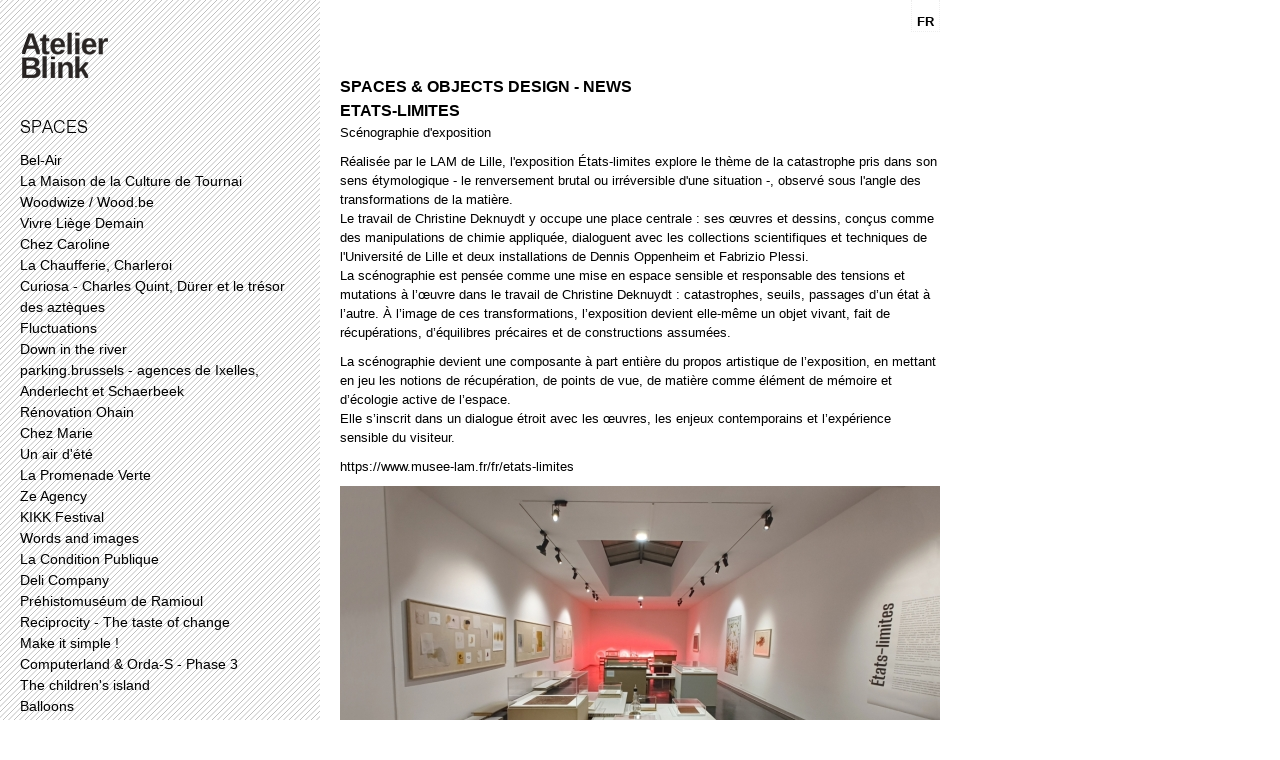

--- FILE ---
content_type: text/html; charset=utf-8
request_url: https://atelierblink.be/en/news
body_size: 9681
content:
<!DOCTYPE html>
<!--[if IEMobile 7]><html class="iem7" lang="en" dir="ltr"><![endif]-->
<!--[if (lte IE 6)&(!IEMobile)]><html class="ie6 ie6-7 ie6-8" lang="en" dir="ltr"><![endif]-->
<!--[if (IE 7)&(!IEMobile)]><html class="ie7 ie6-7 ie6-8" lang="en" dir="ltr"><![endif]-->
<!--[if (IE 8)&(!IEMobile)]><html class="ie8 ie6-8" lang="en" dir="ltr"><![endif]-->
<!--[if (gte IE 9)|(gt IEMobile 7)]><!--><html lang="en" dir="ltr"
  xmlns:content="http://purl.org/rss/1.0/modules/content/"
  xmlns:dc="http://purl.org/dc/terms/"
  xmlns:foaf="http://xmlns.com/foaf/0.1/"
  xmlns:og="http://ogp.me/ns#"
  xmlns:rdfs="http://www.w3.org/2000/01/rdf-schema#"
  xmlns:sioc="http://rdfs.org/sioc/ns#"
  xmlns:sioct="http://rdfs.org/sioc/types#"
  xmlns:skos="http://www.w3.org/2004/02/skos/core#"
  xmlns:xsd="http://www.w3.org/2001/XMLSchema#"><!--<![endif]-->
<head>
<meta charset="utf-8" />
<link rel="shortcut icon" href="https://atelierblink.be/sites/default/files/favicon_0.ico" type="image/vnd.microsoft.icon" />
<meta name="Generator" content="Drupal 7 (http://drupal.org)" />
<meta name="viewport" content="width=device-width, initial-scale=1">
<meta name="MobileOptimized" content="width">
<meta name="HandheldFriendly" content="true">
<meta name="apple-mobile-web-app-capable" content="yes">
<meta http-equiv="cleartype" content="on">
<meta http-equiv="X-UA-Compatible" content="IE=edge, chrome=1">
<title>Spaces &amp; Objects Design - News | atelierblink.be</title>
<link type="text/css" rel="stylesheet" href="https://atelierblink.be/sites/default/files/css/css_xE-rWrJf-fncB6ztZfd2huxqgxu4WO-qwma6Xer30m4.css" media="all" />
<link type="text/css" rel="stylesheet" href="https://atelierblink.be/sites/default/files/css/css_YtqZET3UhWlYcp6kKGskwSB-EgUeQBhwhxXprgPmaH0.css" media="all" />
<link type="text/css" rel="stylesheet" href="https://atelierblink.be/sites/default/files/css/css_wJuXzEcE8BR12Bl544nsxFKHWslMsMkw-GSlbA_ZIOw.css" media="all" />
<link type="text/css" rel="stylesheet" href="https://atelierblink.be/sites/default/files/css/css_9OdZbhLG_1Ma_WqqZOthLwnxyLw9SOPhqgkUSxmGNLk.css" media="all" />
<link type="text/css" rel="stylesheet" href="https://atelierblink.be/sites/default/files/css/css_5_EBsvYf_U3gqgv1Idal1sImw7zcXB1kaIR6NOugp8o.css" media="print" />
<link type="text/css" rel="stylesheet" href="https://atelierblink.be/sites/default/files/css/css_v5qYG2GhH-WMaitgahaA2_uBUMkzElRg6c6P5YPO2Io.css" media="all" />

<!--[if lt IE 9]>
<link type="text/css" rel="stylesheet" href="https://atelierblink.be/sites/default/files/at_css/blinktheme.lt-ie9.layout.css?nwkdhe" media="all" />
<![endif]-->
<script src="https://atelierblink.be/sites/default/files/js/js_xAPl0qIk9eowy_iS9tNkCWXLUVoat94SQT48UBCFkyQ.js"></script>
<script src="https://atelierblink.be/sites/default/files/js/js_aWiQ9fvPkOXyPwxBu2QprjK_mqzskAq4obsa04reQJE.js"></script>
<script src="https://atelierblink.be/sites/default/files/js/js_h4DOutFGrRNqyGDjcwHai8MXd9aS0I5f4SGqTYvnHzc.js"></script>
<script>(function(i,s,o,g,r,a,m){i["GoogleAnalyticsObject"]=r;i[r]=i[r]||function(){(i[r].q=i[r].q||[]).push(arguments)},i[r].l=1*new Date();a=s.createElement(o),m=s.getElementsByTagName(o)[0];a.async=1;a.src=g;m.parentNode.insertBefore(a,m)})(window,document,"script","//www.google-analytics.com/analytics.js","ga");ga("create", "UA-33360505-1", {"cookieDomain":"auto"});ga("send", "pageview");</script>
<script src="https://atelierblink.be/sites/default/files/js/js_L_5jfEjvWd1ggvRFkYosWkcCTdx4O9fw6Sd4iiaCYVU.js"></script>
<script>jQuery.extend(Drupal.settings, {"basePath":"\/","pathPrefix":"en\/","ajaxPageState":{"theme":"blinktheme","theme_token":"YSzgWmGRvNYlCDjvrrdF2c-sZPuyrGKpIy43bO--9gE","js":{"misc\/jquery.js":1,"misc\/jquery.once.js":1,"misc\/drupal.js":1,"misc\/jquery.cookie.js":1,"misc\/jquery.form.js":1,"misc\/ajax.js":1,"sites\/all\/libraries\/colorbox\/jquery.colorbox-min.js":1,"sites\/all\/modules\/colorbox\/js\/colorbox.js":1,"sites\/all\/modules\/colorbox\/styles\/default\/colorbox_style.js":1,"sites\/all\/modules\/jcaption\/jcaption.js":1,"sites\/all\/modules\/views\/js\/base.js":1,"misc\/progress.js":1,"sites\/all\/modules\/google_analytics\/googleanalytics.js":1,"sites\/all\/modules\/views\/js\/ajax_view.js":1,"sites\/all\/modules\/views_load_more\/views_load_more.js":1,"0":1,"sites\/all\/themes\/blinktheme\/js\/custom.js":1},"css":{"modules\/system\/system.base.css":1,"modules\/system\/system.menus.css":1,"modules\/system\/system.messages.css":1,"modules\/system\/system.theme.css":1,"sites\/all\/modules\/date\/date_api\/date.css":1,"modules\/field\/theme\/field.css":1,"modules\/node\/node.css":1,"modules\/search\/search.css":1,"modules\/user\/user.css":1,"sites\/all\/modules\/views\/css\/views.css":1,"sites\/all\/modules\/colorbox\/styles\/default\/colorbox_style.css":1,"sites\/all\/modules\/ctools\/css\/ctools.css":1,"modules\/locale\/locale.css":1,"sites\/all\/themes\/adaptivetheme\/css\/at.base.css":1,"sites\/all\/themes\/adaptivetheme\/css\/at.layout.css":1,"sites\/all\/themes\/adaptivetheme\/css\/at.messages.css":1,"sites\/all\/themes\/blinktheme\/css\/html-elements.css":1,"sites\/all\/themes\/blinktheme\/css\/forms.css":1,"sites\/all\/themes\/blinktheme\/css\/tables.css":1,"sites\/all\/themes\/blinktheme\/css\/fields.css":1,"sites\/all\/themes\/blinktheme\/css\/page.css":1,"sites\/all\/themes\/blinktheme\/css\/navigation.css":1,"sites\/all\/themes\/blinktheme\/css\/articles.css":1,"sites\/all\/themes\/blinktheme\/css\/comments.css":1,"sites\/all\/themes\/blinktheme\/css\/blocks.css":1,"sites\/all\/themes\/blinktheme\/css\/print.css":1,"sites\/all\/themes\/blinktheme\/css\/blinktheme.responsive.style.css":1,"sites\/all\/themes\/blinktheme\/css\/blinktheme.responsive.gpanels.css":1,"public:\/\/at_css\/blinktheme.responsive.layout.css":1,"public:\/\/at_css\/blinktheme.lt-ie9.layout.css":1}},"colorbox":{"opacity":"0.85","current":"{current} of {total}","previous":"\u00ab Prev","next":"Next \u00bb","close":"Close","maxWidth":"98%","maxHeight":"98%","fixed":true,"mobiledetect":true,"mobiledevicewidth":"480px"},"jcaption":{"jcaption_selectors":[".content .content img",".field-name-field-images img"],"jcaption_alt_title":"title","jcaption_requireText":1,"jcaption_copyStyle":1,"jcaption_removeStyle":1,"jcaption_removeClass":0,"jcaption_removeAlign":1,"jcaption_copyAlignmentToClass":0,"jcaption_copyFloatToClass":1,"jcaption_copyClassToClass":0,"jcaption_autoWidth":1,"jcaption_keepLink":0,"jcaption_styleMarkup":"position:absolute; top:-5px; left 0px;","jcaption_animate":0,"jcaption_showDuration":"200","jcaption_hideDuration":"200"},"views":{"ajax_path":"\/en\/views\/ajax","ajaxViews":{"views_dom_id:5620046ee6dba95189db8de8e08f2103":{"view_name":"menu_spaces","view_display_id":"block","view_args":"","view_path":"news","view_base_path":null,"view_dom_id":"5620046ee6dba95189db8de8e08f2103","pager_element":0},"views_dom_id:b68c223e2d2b44993dcf68df15c63524":{"view_name":"menu_objects","view_display_id":"block","view_args":"","view_path":"news","view_base_path":null,"view_dom_id":"b68c223e2d2b44993dcf68df15c63524","pager_element":0}}},"googleanalytics":{"trackOutbound":1,"trackMailto":1,"trackDownload":1,"trackDownloadExtensions":"7z|aac|arc|arj|asf|asx|avi|bin|csv|doc(x|m)?|dot(x|m)?|exe|flv|gif|gz|gzip|hqx|jar|jpe?g|js|mp(2|3|4|e?g)|mov(ie)?|msi|msp|pdf|phps|png|ppt(x|m)?|pot(x|m)?|pps(x|m)?|ppam|sld(x|m)?|thmx|qtm?|ra(m|r)?|sea|sit|tar|tgz|torrent|txt|wav|wma|wmv|wpd|xls(x|m|b)?|xlt(x|m)|xlam|xml|z|zip"}});</script>
<!--[if lt IE 9]>
<script src="//html5shiv.googlecode.com/svn/trunk/html5.js"></script>
<![endif]-->
</head>
<body class="html front not-logged-in one-sidebar sidebar-first page-news lang-en site-name-atelierblinkbe page-views site-name-hidden">
  <div id="skip-link">
    <a href="#main-content" class="element-invisible element-focusable">Skip to main content</a>
  </div>
    <div id="page" class="container">

    <div class="region region-leaderboard">
    <section id="block-locale-language" class="block block-locale" role="complementary">
  <div class="block-inner clearfix">
              <h2 class="block-title">Languages</h2>
            <div class="block-content content">
      <ul class="language-switcher-locale-url"><li><a href="/fr" class="language-link" xml:lang="fr">FR</a></li><li><a href="/en" class="language-link active" xml:lang="en">EN</a></li></ul>    </div>
  </div>
</section>
  </div>

  <header class="clearfix" role="banner">

          <div id="logo"><a href="/en" title="Home page" class="active"><img src="https://atelierblink.be/sites/default/files/logo_atelierblink_90x50.png" alt="atelierblink.be logo"/></a></div>
    
          <hgroup class="element-invisible">
                  <h1 id="site-name" class="element-invisible"><a href="/en" title="Home page" class="active">atelierblink.be</a></h1>
                      </hgroup>
    
    
  </header>

      
  
    
  
  <div id="columns"><div class="columns-inner clearfix">
    <div id="content-column"><div class="content-inner">

      
            <section id="main-content" role="main">

                          <header>
                          <h1 id="page-title">Spaces &amp; Objects Design - News</h1>
            
                      </header>
                
        <div id="content">  <div class="region region-content">
    <div id="block-system-main" class="block block-system">
  <div class="block-inner clearfix">
                <div class="block-content content">
      <div class="view view-news view-id-news view-display-id-page view-dom-id-2694bf3b23d4b1921ec43db1c8b51161">
        
  
  
      <div class="view-content">
        <div class="views-row views-row-1 views-row-odd views-row-first">
    <article id="article-279" class="article article-type-news clearfix" about="/en/news/etats-limites" typeof="sioc:Item foaf:Document" role="article">

  
        <header>
              <h1 class="article-title">
          Etats-Limites        </h1>
          </header>
    <span property="dc:title" content="Etats-Limites" class="rdf-meta element-hidden"></span>
  
  <div class="article-content">
  <div class="field field-name-field-subtitle field-type-text field-label-hidden"><div class="field-items"><div class="field-item even">Scénographie d&#039;exposition</div></div></div><div class="field field-name-body field-type-text-with-summary field-label-hidden"><div class="field-items"><div class="field-item even" property="content:encoded"><p>Réalisée par le LAM de Lille, l'exposition États-limites explore le thème de la catastrophe pris dans son sens étymologique - le renversement brutal ou irréversible d'une situation -, observé sous l'angle des transformations de la matière.<br />
Le travail de Christine Deknuydt y occupe une place centrale : ses œuvres et dessins, conçus comme des manipulations de chimie appliquée, dialoguent avec les collections scientifiques et techniques de l'Université de Lille et deux installations de Dennis Oppenheim et Fabrizio Plessi.<br />
La scénographie est pensée comme une mise en espace sensible et responsable des tensions et mutations à l’œuvre dans le travail de Christine Deknuydt : catastrophes, seuils, passages d’un état à l’autre. À l’image de ces transformations, l’exposition devient elle-même un objet vivant, fait de récupérations, d’équilibres précaires et de constructions assumées.</p>
<p>La scénographie devient une composante à part entière du propos artistique de l’exposition, en mettant en jeu les notions de récupération, de points de vue, de matière comme élément de mémoire et d’écologie active de l’espace.<br />
Elle s’inscrit dans un dialogue étroit avec les œuvres, les enjeux contemporains et l’expérience sensible du visiteur.</p>
</div></div></div><div class="field field-name-field-links field-type-link-field field-label-hidden"><div class="field-items"><div class="field-item even"><a href="https://www.musee-lam.fr/fr/etats-limites" target="_blank">https://www.musee-lam.fr/fr/etats-limites</a></div></div></div><div class="field field-name-field-image field-type-image field-label-hidden"><div class="field-items"><div class="field-item even"><img typeof="foaf:Image" src="https://atelierblink.be/sites/default/files/styles/large/public/news/ablink_etats-limites.jpg?itok=D8jTD4ML" width="600" height="490" alt="" /></div></div></div>  </div>

  
  
</article>
  </div>
  <div class="views-row views-row-2 views-row-even">
    <article id="article-280" class="article article-type-news clearfix" about="/en/news/yezidis-soleil-invaincu" typeof="sioc:Item foaf:Document" role="article">

  
        <header>
              <h1 class="article-title">
          Yézidis, Soleil invaincu        </h1>
          </header>
    <span property="dc:title" content="Yézidis, Soleil invaincu" class="rdf-meta element-hidden"></span>
  
  <div class="article-content">
  <div class="field field-name-field-subtitle field-type-text field-label-hidden"><div class="field-items"><div class="field-item even">Scénographie d&#039;exposition</div></div></div><div class="field field-name-body field-type-text-with-summary field-label-hidden"><div class="field-items"><div class="field-item even" property="content:encoded"><p>L’exposition « Yézidis, Soleil invaincu. Dix ans après le génocide » a été conçue par la photojournaliste Johanna de Tessières et le journaliste Christophe Lamfalussy. À travers une cinquantaine de photographies accompagnées de textes, elle donne accès à l’histoire, à la culture et à la religion du peuple yézidi, tout en mettant en lumière les conséquences humaines, politiques et économiques du génocide perpétré à partir de 2014.</p>
<p>La scénographie accompagne ce récit avec sobriété et clarté, laissant toute leur place aux images et aux témoignages. Pensée dès l’origine pour l’itinérance, elle repose sur un ensemble de dispositifs simples, robustes et facilement adaptables : supports résistants, systèmes d’accrochage compatibles avec différents contextes architecturaux, panneaux de textes mobiles et un espace de projection vidéo modulable.</p>
<p>Initialement présentée à la Cité Miroir à Liège, dans l’architecture singulière de l’ancienne piscine où l’exposition a connu sa forme la plus complète, la scénographie a ensuite été déployée à l’Espace Geopolis à Bruxelles, avant de poursuivre son parcours au sein des écoles de la Fédération Wallonie-Bruxelles. Conçue pour fonctionner à différentes échelles, elle peut être facilement transportée, montée et reconfigurée, tout en conservant la lisibilité et la force du propos.</p>
<p>Fondée sur une écriture spatiale volontairement simple, accessible et durable, la scénographie permet à l’exposition de toucher des publics variés et de continuer à circuler, prolongeant ainsi le travail de mémoire et de sensibilisation au cœur de nouveaux lieux.</p>
</div></div></div><div class="field field-name-field-links field-type-link-field field-label-hidden"><div class="field-items"><div class="field-item even"><a href="https://johannadetessieres.com/yezidis-histoire-d-un-genocide/" target="_blank">site de Johanna de Tessières (photographe)</a></div></div></div><div class="field field-name-field-image field-type-image field-label-hidden"><div class="field-items"><div class="field-item even"><img typeof="foaf:Image" src="https://atelierblink.be/sites/default/files/styles/large/public/news/ablink_yezidis1.jpg?itok=7_ZjbO8l" width="600" height="442" alt="" /></div><div class="field-item odd"><img typeof="foaf:Image" src="https://atelierblink.be/sites/default/files/styles/large/public/news/ablink_yezidis2.jpg?itok=HNya_8pz" width="600" height="474" alt="" /></div></div></div>  </div>

  
  
</article>
  </div>
  <div class="views-row views-row-3 views-row-odd">
    <article id="article-262" class="article article-type-news clearfix" about="/en/news/curiosa-durer-charles-v-et-le-tresor-des-azteques" typeof="sioc:Item foaf:Document" role="article">

  
        <header>
              <h1 class="article-title">
          Curiosa - Dürer, Charles V et le trésor des aztèques        </h1>
          </header>
    <span property="dc:title" content="Curiosa - Dürer, Charles V et le trésor des aztèques" class="rdf-meta element-hidden"></span>
  
  <div class="article-content">
  <div class="field field-name-body field-type-text-with-summary field-label-hidden"><div class="field-items"><div class="field-item even" property="content:encoded"><p>exhibition @ Coudenberg Palace<br />
Opening of the exhibition and press visit<br />
July 06 2022 - October 02 2022</p>
<p>Scénographie d'exposition : Atelier Blink<br />
Graphisme : NNstudio<br />
Organisation : urban.brussels - Palais du Coudenberg - Musées royaux des Beaux-Arts</p>
</div></div></div><div class="field field-name-field-image field-type-image field-label-hidden"><div class="field-items"><div class="field-item even"><img typeof="foaf:Image" src="https://atelierblink.be/sites/default/files/styles/large/public/news/ablink_curiosa06.jpg?itok=CH3PfYLk" width="600" height="445" alt="" /></div></div></div>  </div>

  
  
</article>
  </div>
  <div class="views-row views-row-4 views-row-even">
    <article id="article-257" class="article article-type-news clearfix" about="/en/news/fluctuations" typeof="sioc:Item foaf:Document" role="article">

  
        <header>
              <h1 class="article-title">
          Fluctuations        </h1>
          </header>
    <span property="dc:title" content="Fluctuations" class="rdf-meta element-hidden"></span>
  
  <div class="article-content">
  <div class="field field-name-body field-type-text-with-summary field-label-hidden"><div class="field-items"><div class="field-item even" property="content:encoded"><p>exhibition @ rue Féronstrée, Liège<br />
Opening of the exhibition<br />
May 06 2022 - June 06 2022</p>
<p>Scénographie d'exposition : Atelier Blink<br />
Graphisme : Pam&amp;Jenny<br />
Organisation : ICA</p>
</div></div></div><div class="field field-name-field-links field-type-link-field field-label-hidden"><div class="field-items"><div class="field-item even"><a href="https://ica-wb.be/actions/temps-d-archi/fluctuations-1" target="_blank">https://ica-wb.be/actions/temps-d-archi/fluctuations-1</a></div></div></div><div class="field field-name-field-image field-type-image field-label-hidden"><div class="field-items"><div class="field-item even"><img typeof="foaf:Image" src="https://atelierblink.be/sites/default/files/styles/large/public/news/ablink_fluctu1maradesario.jpg?itok=YOUdwkee" width="600" height="400" alt="" /></div><div class="field-item odd"><img typeof="foaf:Image" src="https://atelierblink.be/sites/default/files/styles/large/public/news/ablink_fluctu0.jpg?itok=SRFw4FKT" width="600" height="450" alt="" /></div></div></div>  </div>

  
  
</article>
  </div>
  <div class="views-row views-row-5 views-row-odd">
    <article id="article-254" class="article article-type-news clearfix" about="/en/news/down-river" typeof="sioc:Item foaf:Document" role="article">

  
        <header>
              <h1 class="article-title">
          Down in the river        </h1>
          </header>
    <span property="dc:title" content="Down in the river" class="rdf-meta element-hidden"></span>
  
  <div class="article-content">
  <div class="field field-name-field-subtitle field-type-text field-label-hidden"><div class="field-items"><div class="field-item even">exhibition @ Halles Saint-Géry</div></div></div><div class="field field-name-body field-type-text-with-summary field-label-hidden"><div class="field-items"><div class="field-item even" property="content:encoded"><p>Opening of the exhibition<br />
September 17 2021 @ 10h - March 20 2022 @ 18h</p>
<p>Scénographie d'exposition : Atelier Blink<br />
Graphisme : NNstudio<br />
Organisation : urban.brussels</p>
</div></div></div><div class="field field-name-field-image field-type-image field-label-hidden"><div class="field-items"><div class="field-item even"><img typeof="foaf:Image" src="https://atelierblink.be/sites/default/files/styles/large/public/news/ablink_downintheriver_2009_0.jpg?itok=WbeaEhgJ" width="600" height="788" alt="" /></div></div></div>  </div>

  
  
</article>
  </div>
  <div class="views-row views-row-6 views-row-even">
    <article id="article-251" class="article article-type-news clearfix" about="/en/news/parkingbrussels-agences-de-ixelles-anderlecht-et-schaerbeek" typeof="sioc:Item foaf:Document" role="article">

  
        <header>
              <h1 class="article-title">
          parking.brussels - agences de Ixelles, Anderlecht et Schaerbeek        </h1>
          </header>
    <span property="dc:title" content="parking.brussels - agences de Ixelles, Anderlecht et Schaerbeek" class="rdf-meta element-hidden"></span>
  
  <div class="article-content">
  <div class="field field-name-field-subtitle field-type-text field-label-hidden"><div class="field-items"><div class="field-item even">Architecture d&#039;intérieur et design de mobilier</div></div></div><div class="field field-name-body field-type-text-with-summary field-label-hidden"><div class="field-items"><div class="field-item even" property="content:encoded"><p>Création de nouveaux espaces d'accueil du public, de bureaux et de vestiaires.<br />
L'objectif était de pouvoir accueillir les visiteurs dans un environnement qualitatif et chaleureux, représentant l'identité de parking.brussels.<br />
Les espaces de bureaux et de vestiaires sont adaptés aux différents besoins des collaborateurs et aux agents de terrain pour leur offrir un espace convivial où se relaxer et discuter avec les équipes et un espace plus calme et intime après leurs tournées sur le terrain.<br />
Ce concept est destiné à être appliqué dans les différentes agences bruxelloises.</p>
</div></div></div><div class="field field-name-field-image field-type-image field-label-hidden"><div class="field-items"><div class="field-item even"><img typeof="foaf:Image" src="https://atelierblink.be/sites/default/files/styles/large/public/news/ablink_parkingbrussels01.jpg?itok=lhrW6cn2" width="600" height="721" alt="" /></div></div></div>  </div>

  
  
</article>
  </div>
  <div class="views-row views-row-7 views-row-odd">
    <article id="article-249" class="article article-type-news clearfix" about="/en/news/duos-en-resonances" typeof="sioc:Item foaf:Document" role="article">

  
        <header>
              <h1 class="article-title">
          Duos en résonances        </h1>
          </header>
    <span property="dc:title" content="Duos en résonances" class="rdf-meta element-hidden"></span>
  
  <div class="article-content">
  <div class="field field-name-field-subtitle field-type-text field-label-hidden"><div class="field-items"><div class="field-item even">Atelier Blink sélectionné pour un projet de collaboration designer/artisan</div></div></div><div class="field field-name-body field-type-text-with-summary field-label-hidden"><div class="field-items"><div class="field-item even" property="content:encoded"><p>Début d'une super collaboration avec la tanneuse de cuir de poissons Caroline Caucheteur #cuirdepoissons</p>
</div></div></div><div class="field field-name-field-links field-type-link-field field-label-hidden"><div class="field-items"><div class="field-item even"><a href="http://walloniedesign.be/nos-actions/duo-resonances-2020/" target="_blank">More info : walloniedesign.be/nos-actions/duo-resonances-2020/</a></div></div></div><div class="field field-name-field-image field-type-image field-label-hidden"><div class="field-items"><div class="field-item even"><img typeof="foaf:Image" src="https://atelierblink.be/sites/default/files/styles/large/public/news/capture_decran_2020-11-12_a_16.19.45.png?itok=SnfA4li-" width="600" height="407" alt="" /></div></div></div>  </div>

  
  
</article>
  </div>
  <div class="views-row views-row-8 views-row-even">
    <article id="article-248" class="article article-type-news clearfix" about="/en/news/nouvel-article-dans-le-magazine-de-wallonie-design" typeof="sioc:Item foaf:Document" role="article">

  
        <header>
              <h1 class="article-title">
          Nouvel article dans le magazine de Wallonie design        </h1>
          </header>
    <span property="dc:title" content="Nouvel article dans le magazine de Wallonie design" class="rdf-meta element-hidden"></span>
  
  <div class="article-content">
  <div class="field field-name-field-subtitle field-type-text field-label-hidden"><div class="field-items"><div class="field-item even">Le design des espaces de travail au service de l’entreprise : la preuve en 5 enjeux</div></div></div><div class="field field-name-body field-type-text-with-summary field-label-hidden"><div class="field-items"><div class="field-item even" property="content:encoded"><p>Présentation de la collaboration avec Computerland pour le développement de leur bureau à Liège</p>
</div></div></div><div class="field field-name-field-links field-type-link-field field-label-hidden"><div class="field-items"><div class="field-item even"><a href="http://walloniedesign.be/dossiers/design-espace/" target="_blank">More info : walloniedesign.be/dossiers/design-espace/</a></div></div></div><div class="field field-name-field-image field-type-image field-label-hidden"><div class="field-items"><div class="field-item even"><img typeof="foaf:Image" src="https://atelierblink.be/sites/default/files/styles/large/public/news/capture_decran_2020-11-12_a_16.13.12.png?itok=gGk6RPYD" width="600" height="627" alt="" /></div></div></div>  </div>

  
  
</article>
  </div>
  <div class="views-row views-row-9 views-row-odd">
    <article id="article-246" class="article article-type-news clearfix" about="/en/news/renovation-ohain" typeof="sioc:Item foaf:Document" role="article">

  
        <header>
              <h1 class="article-title">
          Rénovation Ohain        </h1>
          </header>
    <span property="dc:title" content="Rénovation Ohain" class="rdf-meta element-hidden"></span>
  
  <div class="article-content">
  <div class="field field-name-field-subtitle field-type-text field-label-hidden"><div class="field-items"><div class="field-item even">Architecture d&#039;intérieur et design de mobilier</div></div></div><div class="field field-name-body field-type-text-with-summary field-label-hidden"><div class="field-items"><div class="field-item even" property="content:encoded"><p>Fin du projet de rénovation d'une maison unifamiliale à Ohain<br />
Photos par Nicolas Schimp<br />
More info soon...</p>
</div></div></div><div class="field field-name-field-image field-type-image field-label-hidden"><div class="field-items"><div class="field-item even"><img typeof="foaf:Image" src="https://atelierblink.be/sites/default/files/styles/large/public/news/atelier_blink_009ohain.jpg?itok=JpesOP1a" width="600" height="401" alt="" /></div><div class="field-item odd"><img typeof="foaf:Image" src="https://atelierblink.be/sites/default/files/styles/large/public/news/atelier_blink_015ohain.jpg?itok=N25XAa6D" width="600" height="401" alt="" /></div><div class="field-item even"><img typeof="foaf:Image" src="https://atelierblink.be/sites/default/files/styles/large/public/news/atelier_blink_026ohain.jpg?itok=rAKqR562" width="600" height="900" alt="" /></div></div></div>  </div>

  
  
</article>
  </div>
  <div class="views-row views-row-10 views-row-even">
    <article id="article-243" class="article article-type-news clearfix" about="/en/news/un-air-dete" typeof="sioc:Item foaf:Document" role="article">

  
        <header>
              <h1 class="article-title">
          Un air d&#039;été        </h1>
          </header>
    <span property="dc:title" content="Un air d&#039;été" class="rdf-meta element-hidden"></span>
  
  <div class="article-content">
  <div class="field field-name-field-subtitle field-type-text field-label-hidden"><div class="field-items"><div class="field-item even">Scénographie et signalétique</div></div></div><div class="field field-name-body field-type-text-with-summary field-label-hidden"><div class="field-items"><div class="field-item even" property="content:encoded"><p>Installation scéno + signalétique pour le festival "Un air d'été" @ Euralille<br />
6 semaines place François Mitterrand, Lille</p>
</div></div></div><div class="field field-name-field-image field-type-image field-label-hidden"><div class="field-items"><div class="field-item even"><img typeof="foaf:Image" src="https://atelierblink.be/sites/default/files/styles/large/public/news/ablink_uade_arche.jpg?itok=x8mtyATU" width="600" height="374" alt="" /></div><div class="field-item odd"><img typeof="foaf:Image" src="https://atelierblink.be/sites/default/files/styles/large/public/news/ablink_uade_concert2.jpg?itok=OEKoM5_U" width="600" height="309" alt="" /></div></div></div>  </div>

  
  
</article>
  </div>
  <div class="views-row views-row-11 views-row-odd">
    <article id="article-236" class="article article-type-news clearfix" about="/en/news/la-promenade-verte" typeof="sioc:Item foaf:Document" role="article">

  
        <header>
              <h1 class="article-title">
          La promenade verte        </h1>
          </header>
    <span property="dc:title" content="La promenade verte" class="rdf-meta element-hidden"></span>
  
  <div class="article-content">
  <div class="field field-name-field-subtitle field-type-text field-label-hidden"><div class="field-items"><div class="field-item even">fresque murale dans l&#039;espace urbain</div></div></div><div class="field field-name-body field-type-text-with-summary field-label-hidden"><div class="field-items"><div class="field-item even" property="content:encoded"><p>Inauguration de la "Promenade Verts" à Saint-Josse.<br />
Travail participatif réalisé avec les habitants et utilisateurs du quartier.</p>
</div></div></div><div class="field field-name-field-image field-type-image field-label-hidden"><div class="field-items"><div class="field-item even"><img typeof="foaf:Image" src="https://atelierblink.be/sites/default/files/styles/large/public/news/p1000651.jpg?itok=rRkhrNDy" width="600" height="443" alt="" /></div><div class="field-item odd"><img typeof="foaf:Image" src="https://atelierblink.be/sites/default/files/styles/large/public/news/p1000660.jpg?itok=PyGmCjCZ" width="600" height="462" alt="" /></div><div class="field-item even"><img typeof="foaf:Image" src="https://atelierblink.be/sites/default/files/styles/large/public/news/dscf4001.jpg?itok=a2K50QQx" width="600" height="399" alt="" /></div><div class="field-item odd"><img typeof="foaf:Image" src="https://atelierblink.be/sites/default/files/styles/large/public/news/dscf3995.jpg?itok=3MJ7Jn6U" width="600" height="408" alt="" /></div></div></div>  </div>

  
  
</article>
  </div>
  <div class="views-row views-row-12 views-row-even">
    <article id="article-229" class="article article-type-news clearfix" about="/en/news/les-mots-et-les-images" typeof="sioc:Item foaf:Document" role="article">

  
        <header>
              <h1 class="article-title">
          Les mots et les images        </h1>
          </header>
    <span property="dc:title" content="Les mots et les images" class="rdf-meta element-hidden"></span>
  
  <div class="article-content">
  <div class="field field-name-field-subtitle field-type-text field-label-hidden"><div class="field-items"><div class="field-item even">Fresque réalisée dans le cadres des célébrations des 50 ans de la mort de Magritte</div></div></div><div class="field field-name-body field-type-text-with-summary field-label-hidden"><div class="field-items"><div class="field-item even" property="content:encoded"><p>En avril dernier a eu lieu l'inauguration officielle de la fresque réalisée à Jette avec les enfants des écoles Poelbos et Arbre Ballon.<br />
Gare de Jette, avril 2018</p>
</div></div></div><div class="field field-name-field-links field-type-link-field field-label-hidden"><div class="field-items"><div class="field-item even"><a href="http://www.atelierblink.com/fr/projects/les-mots-et-les-images" target="_blank">More info</a></div></div></div><div class="field field-name-field-image field-type-image field-label-hidden"><div class="field-items"><div class="field-item even"><img typeof="foaf:Image" src="https://atelierblink.be/sites/default/files/styles/large/public/news/ablink_jette-inauguration_0.jpg?itok=TgB_4XBa" width="600" height="450" alt="" /></div></div></div>  </div>

  
  
</article>
  </div>
  <div class="views-row views-row-13 views-row-odd views-row-last">
    <article id="article-226" class="article article-type-news clearfix" about="/en/news/entrevue-wallonie-design" typeof="sioc:Item foaf:Document" role="article">

  
        <header>
              <h1 class="article-title">
          Entrevue - Wallonie Design        </h1>
          </header>
    <span property="dc:title" content="Entrevue - Wallonie Design" class="rdf-meta element-hidden"></span>
  
  <div class="article-content">
  <div class="field field-name-body field-type-text-with-summary field-label-hidden"><div class="field-items"><div class="field-item even" property="content:encoded"><p>Merci à Wallonie Design pour ce chouette article publié sur leur tout nouveau site web!<br />
photo : Héloïse Rouard<br />
texte : Véronique Closon</p>
</div></div></div><div class="field field-name-field-links field-type-link-field field-label-hidden"><div class="field-items"><div class="field-item even"><a href="http://www.walloniedesign.be/inspirer/atelier-blink/" target="_blank">http://www.walloniedesign.be/inspirer/atelier-blink/</a></div></div></div><div class="field field-name-field-image field-type-image field-label-hidden"><div class="field-items"><div class="field-item even"><img typeof="foaf:Image" src="https://atelierblink.be/sites/default/files/styles/large/public/news/14.jpg?itok=OsYSzMx4" width="600" height="400" alt="" /></div><div class="field-item odd"><img typeof="foaf:Image" src="https://atelierblink.be/sites/default/files/styles/large/public/news/3.jpg?itok=pSA_lf0X" width="600" height="900" alt="" /></div><div class="field-item even"><img typeof="foaf:Image" src="https://atelierblink.be/sites/default/files/styles/large/public/news/15.jpg?itok=UvWz8hW3" width="600" height="400" alt="" /></div><div class="field-item odd"><img typeof="foaf:Image" src="https://atelierblink.be/sites/default/files/styles/large/public/news/16.jpg?itok=jJxAG9lw" width="600" height="400" alt="" /></div></div></div>  </div>

  
  
</article>
  </div>
    </div>
  
  
  
  
  
  
</div>    </div>
  </div>
</div>
  </div>
</div>

        
      </section>

      
    </div></div>

      <div class="region region-sidebar-first sidebar">
    <section id="block-views-menu-spaces-block" class="block block-views">
  <div class="block-inner clearfix">
              <h2 class="block-title">Spaces</h2>
            <div class="block-content content">
      <div class="view view-menu-spaces view-id-menu_spaces view-display-id-block view-dom-id-5620046ee6dba95189db8de8e08f2103">
        
  
  
      <div class="view-content">
        <div class="views-row views-row-1 views-row-odd views-row-first">
      
  <div class="views-field views-field-title">        <span class="field-content"><a href="/en/projects/bel-air">Bel-Air</a></span>  </div>  </div>
  <div class="views-row views-row-2 views-row-even">
      
  <div class="views-field views-field-title">        <span class="field-content"><a href="/en/projects/la-maison-de-la-culture-de-tournai">La Maison de la Culture de Tournai</a></span>  </div>  </div>
  <div class="views-row views-row-3 views-row-odd">
      
  <div class="views-field views-field-title">        <span class="field-content"><a href="/en/projects/woodwize-woodbe">Woodwize / Wood.be</a></span>  </div>  </div>
  <div class="views-row views-row-4 views-row-even">
      
  <div class="views-field views-field-title">        <span class="field-content"><a href="/en/projects/vivre-liege-demain">Vivre Liège Demain</a></span>  </div>  </div>
  <div class="views-row views-row-5 views-row-odd">
      
  <div class="views-field views-field-title">        <span class="field-content"><a href="/en/projects/chez-caroline">Chez Caroline</a></span>  </div>  </div>
  <div class="views-row views-row-6 views-row-even">
      
  <div class="views-field views-field-title">        <span class="field-content"><a href="/en/projects/la-chaufferie-charleroi">La Chaufferie, Charleroi</a></span>  </div>  </div>
  <div class="views-row views-row-7 views-row-odd">
      
  <div class="views-field views-field-title">        <span class="field-content"><a href="/en/projects/curiosa-charles-quint-durer-et-le-tresor-des-azteques">Curiosa - Charles Quint, Dürer et le trésor des aztèques</a></span>  </div>  </div>
  <div class="views-row views-row-8 views-row-even">
      
  <div class="views-field views-field-title">        <span class="field-content"><a href="/en/projects/fluctuations">Fluctuations</a></span>  </div>  </div>
  <div class="views-row views-row-9 views-row-odd">
      
  <div class="views-field views-field-title">        <span class="field-content"><a href="/en/projects/down-river">Down in the river</a></span>  </div>  </div>
  <div class="views-row views-row-10 views-row-even">
      
  <div class="views-field views-field-title">        <span class="field-content"><a href="/en/projects/parkingbrussels-agences-de-ixelles-anderlecht-et-schaerbeek">parking.brussels - agences de Ixelles, Anderlecht et Schaerbeek</a></span>  </div>  </div>
  <div class="views-row views-row-11 views-row-odd">
      
  <div class="views-field views-field-title">        <span class="field-content"><a href="/en/projects/renovation-ohain">Rénovation Ohain</a></span>  </div>  </div>
  <div class="views-row views-row-12 views-row-even">
      
  <div class="views-field views-field-title">        <span class="field-content"><a href="/en/projects/chez-marie">Chez Marie</a></span>  </div>  </div>
  <div class="views-row views-row-13 views-row-odd">
      
  <div class="views-field views-field-title">        <span class="field-content"><a href="/en/projects/un-air-dete">Un air d&#039;été</a></span>  </div>  </div>
  <div class="views-row views-row-14 views-row-even">
      
  <div class="views-field views-field-title">        <span class="field-content"><a href="/en/projects/la-promenade-verte">La Promenade Verte</a></span>  </div>  </div>
  <div class="views-row views-row-15 views-row-odd">
      
  <div class="views-field views-field-title">        <span class="field-content"><a href="/en/projects/ze-agency">Ze Agency</a></span>  </div>  </div>
  <div class="views-row views-row-16 views-row-even">
      
  <div class="views-field views-field-title">        <span class="field-content"><a href="/en/projects/kikk-festival">KIKK Festival </a></span>  </div>  </div>
  <div class="views-row views-row-17 views-row-odd">
      
  <div class="views-field views-field-title">        <span class="field-content"><a href="/en/projects/words-and-images">Words and images</a></span>  </div>  </div>
  <div class="views-row views-row-18 views-row-even">
      
  <div class="views-field views-field-title">        <span class="field-content"><a href="/en/projects/la-condition-publique">La Condition Publique</a></span>  </div>  </div>
  <div class="views-row views-row-19 views-row-odd">
      
  <div class="views-field views-field-title">        <span class="field-content"><a href="/en/projects/deli-company">Deli Company</a></span>  </div>  </div>
  <div class="views-row views-row-20 views-row-even">
      
  <div class="views-field views-field-title">        <span class="field-content"><a href="/en/projects/prehistomuseum-de-ramioul">Préhistomuséum de Ramioul</a></span>  </div>  </div>
  <div class="views-row views-row-21 views-row-odd">
      
  <div class="views-field views-field-title">        <span class="field-content"><a href="/en/projects/reciprocity-taste-change">Reciprocity - The taste of change</a></span>  </div>  </div>
  <div class="views-row views-row-22 views-row-even">
      
  <div class="views-field views-field-title">        <span class="field-content"><a href="/en/projects/make-it-simple">Make it simple !</a></span>  </div>  </div>
  <div class="views-row views-row-23 views-row-odd">
      
  <div class="views-field views-field-title">        <span class="field-content"><a href="/en/projects/computerland-orda-s-phase-3">Computerland &amp; Orda-S - Phase 3</a></span>  </div>  </div>
  <div class="views-row views-row-24 views-row-even">
      
  <div class="views-field views-field-title">        <span class="field-content"><a href="/en/projects/childrens-island">The children&#039;s island</a></span>  </div>  </div>
  <div class="views-row views-row-25 views-row-odd">
      
  <div class="views-field views-field-title">        <span class="field-content"><a href="/en/projects/balloons">Balloons</a></span>  </div>  </div>
  <div class="views-row views-row-26 views-row-even">
      
  <div class="views-field views-field-title">        <span class="field-content"><a href="/en/projects/hollywood-au-pied-du-terril">Hollywood au pied du terril</a></span>  </div>  </div>
  <div class="views-row views-row-27 views-row-odd">
      
  <div class="views-field views-field-title">        <span class="field-content"><a href="/en/projects/chez-s-et-c">Chez S et C</a></span>  </div>  </div>
  <div class="views-row views-row-28 views-row-even">
      
  <div class="views-field views-field-title">        <span class="field-content"><a href="/en/projects/espace-winson">Espace Winson</a></span>  </div>  </div>
  <div class="views-row views-row-29 views-row-odd">
      
  <div class="views-field views-field-title">        <span class="field-content"><a href="/en/projects/computerland-office-space-phase-2">ComputerLand, Office space - Phase 2</a></span>  </div>  </div>
  <div class="views-row views-row-30 views-row-even">
      
  <div class="views-field views-field-title">        <span class="field-content"><a href="/en/projects/anderlecht-municipality">Anderlecht municipality</a></span>  </div>  </div>
  <div class="views-row views-row-31 views-row-odd">
      
  <div class="views-field views-field-title">        <span class="field-content"><a href="/en/projects/signage-brussels">Signage for Brussels</a></span>  </div>  </div>
  <div class="views-row views-row-32 views-row-even">
      
  <div class="views-field views-field-title">        <span class="field-content"><a href="/en/projects/molenbeek-rue-de-gunst">Molenbeek, rue De Gunst</a></span>  </div>  </div>
  <div class="views-row views-row-33 views-row-odd">
      
  <div class="views-field views-field-title">        <span class="field-content"><a href="/en/projects/molenbeek-rue-van-humbeek">Molenbeek, rue Van Humbeek</a></span>  </div>  </div>
  <div class="views-row views-row-34 views-row-even">
      
  <div class="views-field views-field-title">        <span class="field-content"><a href="/en/projects/walking-madou">Walking Madou</a></span>  </div>  </div>
  <div class="views-row views-row-35 views-row-odd">
      
  <div class="views-field views-field-title">        <span class="field-content"><a href="/en/projects/belgacom-art-art-brussels-0">Belgacom Art, Art Brussels</a></span>  </div>  </div>
  <div class="views-row views-row-36 views-row-even">
      
  <div class="views-field views-field-title">        <span class="field-content"><a href="/en/projects/accro-moi-non-plus">Accro, moi non plus</a></span>  </div>  </div>
  <div class="views-row views-row-37 views-row-odd">
      
  <div class="views-field views-field-title">        <span class="field-content"><a href="/en/projects/belgium-design-satellite">Belgium is Design, Satellite</a></span>  </div>  </div>
  <div class="views-row views-row-38 views-row-even views-row-last">
      
  <div class="views-field views-field-title">        <span class="field-content"><a href="/en/projects/its-our-earth">It&#039;s our Earth! </a></span>  </div>  </div>
    </div>
  
  
  
  
  
  
</div>    </div>
  </div>
</section>
<section id="block-views-menu-objects-block" class="block block-views">
  <div class="block-inner clearfix">
              <h2 class="block-title">Objects</h2>
            <div class="block-content content">
      <div class="view view-menu-objects view-id-menu_objects view-display-id-block view-dom-id-b68c223e2d2b44993dcf68df15c63524">
        
  
  
      <div class="view-content">
        <div class="views-row views-row-1 views-row-odd views-row-first">
      
  <div class="views-field views-field-title">        <span class="field-content"><a href="/en/projects/duos-en-resonances">Duos en résonances</a></span>  </div>  </div>
  <div class="views-row views-row-2 views-row-even">
      
  <div class="views-field views-field-title">        <span class="field-content"><a href="/en/projects/pulse">Pulse</a></span>  </div>  </div>
  <div class="views-row views-row-3 views-row-odd">
      
  <div class="views-field views-field-title">        <span class="field-content"><a href="/en/projects/pochettes">Pochettes</a></span>  </div>  </div>
  <div class="views-row views-row-4 views-row-even">
      
  <div class="views-field views-field-title">        <span class="field-content"><a href="/en/projects/knot-collection">Knot Collection</a></span>  </div>  </div>
  <div class="views-row views-row-5 views-row-odd">
      
  <div class="views-field views-field-title">        <span class="field-content"><a href="/en/projects/nani">Nani</a></span>  </div>  </div>
  <div class="views-row views-row-6 views-row-even">
      
  <div class="views-field views-field-title">        <span class="field-content"><a href="/en/projects/haute-couture-trolley">Haute Couture Trolley</a></span>  </div>  </div>
  <div class="views-row views-row-7 views-row-odd">
      
  <div class="views-field views-field-title">        <span class="field-content"><a href="/en/projects/rendez-vous">Rendez-vous</a></span>  </div>  </div>
  <div class="views-row views-row-8 views-row-even">
      
  <div class="views-field views-field-title">        <span class="field-content"><a href="/en/projects/brocante-de-salon">Brocante de salon</a></span>  </div>  </div>
  <div class="views-row views-row-9 views-row-odd views-row-last">
      
  <div class="views-field views-field-title">        <span class="field-content"><a href="/en/projects/oh-shocking">Oh Shocking!</a></span>  </div>  </div>
    </div>
  
  
  
  
  
  
</div>    </div>
  </div>
</section>
<section id="block-menu-block-1" class="block block-menu-block" role="navigation">
  <div class="block-inner clearfix">
              <h2 class="block-title">Menu principal</h2>
            <div class="block-content content">
      <div class="menu-block-wrapper menu-block-1 menu-name-main-menu parent-mlid-0 menu-level-1">
  <ul class="menu clearfix"><li class="first leaf menu-mlid-390"><a href="/en/node/1">Contact</a></li><li class="leaf menu-mlid-391"><a href="/en/node/2">Profile</a></li><li class="leaf active-trail active menu-mlid-392"><a href="/en/news" title="" class="active-trail active">News</a></li><li class="leaf menu-mlid-393"><a href="/en/archives" title="">Archives</a></li><li class="last leaf menu-mlid-396"><a href="/en/high-res">Press</a></li></ul></div>
    </div>
  </div>
</section>
<div id="block-block-4" class="block block-block">
  <div class="block-inner clearfix">
                <div class="block-content content">
      <iframe src="http://www.facebook.com/plugins/likebox.php?href=http%3A%2F%2Fwww.facebook.com%2Fatelierblink%23%21%2Fpages%2FAtelier-Blink%2F104857072922001&amp;width=292&amp;colorscheme=light&amp;show_faces=false&amp;stream=false&amp;header=true&amp;height=62" scrolling="no" frameborder="0" style="border:none; overflow:hidden; width:292px; height:62px;" allowTransparency="true"></iframe>    </div>
  </div>
</div>
<div id="block-block-5" class="block block-block">
  <div class="block-inner clearfix">
                <div class="block-content content">
      <div style="margin-left:10px; margin-top:-30px;"><script src="//platform.linkedin.com/in.js" type="text/javascript"></script>
<script type="IN/Share" data-counter="right"></script></div>    </div>
  </div>
</div>
  </div>
    
  </div></div>

  
      <footer role="contentinfo">  <div class="region region-footer">
    <div id="block-block-1" class="block block-block">
  <div class="block-inner clearfix">
                <div class="block-content content">
      <a href="/user/login">..</a>    </div>
  </div>
</div>
  </div>
</footer>
  
</div>
  </body>
</html>


--- FILE ---
content_type: text/css
request_url: https://atelierblink.be/sites/default/files/css/css_9OdZbhLG_1Ma_WqqZOthLwnxyLw9SOPhqgkUSxmGNLk.css
body_size: 5753
content:
html{height:100%;overflow-y:scroll;-webkit-text-size-adjust:100%;}body{margin:0;min-height:100%;-webkit-font-smoothing:antialiased;font-smoothing:antialiased;text-rendering:optimizeLegibility;}body,h1,h2,h3,h4,h5,h6,h1 img,h2 img,h3 img,h4 img,h5 img,h6 img,em,dfn,del,ins,a,tbody,tfoot,thead,tr,li,label,legend,figure,figcaption{margin:0;padding:0;}article,aside,details,figcaption,figure,footer,header,hgroup,menu,nav,section{display:block;}img{max-width:100%;height:auto;border:0;-ms-interpolation-mode:bicubic;}figure{margin:0;padding:0;}object,embed,video{max-width:100%;}.ie6-8 img{max-width:none;}#map img,.gmap img,.view-gmap img,.openlayers-map img,#getlocations_map_canvas img,#locationmap_map img,.geofieldMap img,.views_horizontal_slider img{max-width:none !important;}svg:not(:root){overflow:hidden;}.offscreen{position:absolute;top:-99999em;width:1px;height:1px;overflow:hidden;outline:0;}.element-hidden{display:none;}
.container{position:relative;margin:0 auto;width:960px;}.two-sidebars .content-inner{margin:0 180px;}.sidebar-first .content-inner{margin-left:180px;}.sidebar-second .content-inner{margin-right:180px;}.region-sidebar-first{width:180px;margin-left:-100%;}.region-sidebar-second{width:180px;margin-left:-180px;}.block-inner,.region-help,.messages,#primary-nav,#secondary-nav,#breadcrumb,#main-content > header,#branding,#attribution{margin-left:10px;margin-right:10px;}#content-column,.region-sidebar-first,.region-sidebar-second{float:left;}#content-column{width:100%;}.clear,#columns,#breadcrumb,#crumbs,.region-secondary-content,.region-tertiary-content,.region-footer,#block-admin-display-form,.gpanel{clear:both;}.content-inner .block{margin:0;}.block{position:relative;}.block-superfish,.block-nice-menus{position:static;}.gpanel .region{display:inline;position:relative;float:left;}.two-33-66 .region-two-33-66-second{width:66.333%;}.two-66-33 .region-two-66-33-first{width:66.666%;}.five-5x20 .region{width:20%;}.six-6x16 .region{width:16.666%;}.two-50 .region,.three-50-25-25 .region-three-50-25-25-first,.three-25-25-50 .region-three-25-25-50-third{width:50%;}.three-3x33 .region,.two-33-66 .region-two-33-66-first,.two-66-33 .region-two-66-33-second{width:33.333%;}.four-4x25 .region,.three-25-25-50 .region-three-25-25-50-first,.three-25-25-50 .region-three-25-25-50-second,.three-50-25-25 .region-three-50-25-25-second,.three-50-25-25 .region-three-50-25-25-third{width:25%;}.block-panels_mini{padding:0;}.clearfix:after{content:"";display:table;clear:both;}.clearfix{zoom:1;}.ie6-7 #main-content,.ie6-7 #columns{display:block;}.ie6-7 #main-content,.ie6-7 #columns,.ie6-7 #content-column,.ie6-7 .region-sidebar-first,.ie6-7 .region-sidebar-second,.ie6-7 .gpanel .region{zoom:1;}.ie6-7 .gpanel{clear:both;}.ie6-7 .gpanel .region{display:inline;position:relative;overflow:hidden;}.ie6-7 .two-50 .region-two-50-second,.ie6-7 .two-66-33 .region-two-66-33-second,.ie6-7 .two-33-66 .region-two-33-66-second{float:right;}.ie6-7 .two-33-66 .region-two-33-66-first,.ie6-7 .two-66-33 .region-two-66-33-second{width:33%;}.ie6-7 .two-66-33 .region-two-66-33-first,.ie6-7 .two-33-66 .region-two-33-66-second{width:66%;}.ie6-7 .three-3x33 .region{width:32.666%;}.ie6-7 .five-5x20 .region{width:19.2%;}.ie6-7 .six-6x16 .region{width:15.833%;}.ie6-7 .two-50 .region,.ie6-7 .three-25-25-50 .region-three-25-25-50-third,.ie6-7 .three-50-25-25 .region-three-50-25-25-first{width:49.5%;}.ie6-7 .three-25-25-50 .region-three-25-25-50-first,.ie6-7 .three-25-25-50 .region-three-25-25-50-second,.ie6-7 .three-50-25-25 .region-three-50-25-25-second,.ie6-7 .three-50-25-25 .region-three-50-25-25-third,.ie6-7 .four-4x25 .region{width:24.25%;}.ie6-7 .three-3x33 .region-three-33-second,.ie6-7 .three-3x33 .region-three-2-33-second,.ie6-7 .three-25-25-50 .region-three-25-25-50-second,.ie6-7 .three-50-25-25 .region-three-50-25-25-second,.ie6-7 .four-4x25 .region-four-second,.ie6-7 .five-5x20 .region-five-second,.ie6-7 .six-6x16 .region-six-second{right:-1%;}.ie6-7 .three-3x33 .region-three-33-third,.ie6-7 .three-3x33 .region-three-2-33-third,.ie6-7 .three-25-25-50 .region-three-25-25-50-third,.ie6-7 .three-50-25-25 .region-three-50-25-25-third,.ie6-7 .four-4x25 .region-four-third,.ie6-7 .four-4x25 .region-four-2-third,.ie6-7 .five-5x20 .region-five-third,.ie6-7 .six-6x16 .region-six-third{right:-2%;}.ie6-7 .four-4x25 .region-four-fourth,.ie6-7 .four-4x25 .region-four-2-fourth,.ie6-7 .five-5x20 .region-five-fourth,.ie6-7 .six-6x16 .region-six-fourth{right:-3%;}.ie6-7 .five-5x20 .region-five-fifth,.ie6-7 .six-6x16 .region-six-fifth{right:-4%;}.ie6-7 .six-6x16 .region-six-sixth{right:-5%;}
div.messages{margin:10px;}#block-system-help{background:#f7f7f7 url(/sites/all/themes/adaptivetheme/css/images/help.png) no-repeat 8px 8px;border:none;margin:10px 0;padding:10px 10px 10px 50px;}#block-system-help code,div.messages code{font-weight:700;}#block-system-help p:last-child,#block-system-help ul:last-child{margin-bottom:0;}#block-system-help p:first-child{margin-top:0;}.block-region{background-color:#f7f8f8;border:2px dashed #ddd;clear:both;color:#666;font-family:Consolas,"Lucida Console",Menlo,Monaco,"DejaVu Sans Mono",monospace,sans-serif;font-size:1.077em;font-weight:400;margin-bottom:10px;margin-top:5px;padding:3px 6px 1px;-webkit-border-radius:6px;-moz-border-radius:6px;-khtml-border-radius:6px;border-radius:6px;}#page article.article-unpublished,#page article.comment-unpublished{background-color:#fffce5;}#page .article-unpublished .unpublished,#page .comment-unpublished .unpublished{background:url(/sites/all/themes/adaptivetheme/css/images/warning.png) no-repeat 1px 7px;color:#625b42;font-weight:700;padding:5px 10px 10px 20px;}div#acquia-agent-no-search{padding-left:3em !important;margin:8px 0;}a.block-demo-backlink,a.block-demo-backlink:link,a.block-demo-backlink:visited{left:50%;margin-left:-9em;text-align:center;width:18em;}.vertical-tab-button-error a{border:1px solid #FC6F5D;}body.maintenance-page,body.maintenance-page .container{width:100%;max-width:960px;margin:0 auto 30px;}body.maintenance-page #header{padding-left:0;padding-right:0;}
@font-face{font-family:'Conv_Swiss721BT-Light';src:url(/sites/all/themes/blinktheme/css/fonts/Swiss721BT-Light.eot);src:local('☺'),url(/sites/all/themes/blinktheme/css/font/Swiss721BT-Light.woff) format('woff'),url(/sites/all/themes/blinktheme/css/font/Swiss721BT-Light.ttf) format('truetype'),url(/sites/all/themes/blinktheme/css/font/Swiss721BT-Light.svg) format('svg');font-weight:normal;font-style:normal;}html{font-size:81.3%;}body{font-family:Arial,Helvetica,sans-serif;line-height:1.5;background-image:url(/sites/all/themes/blinktheme/css/images/fond.png);background-repeat:repeat-y;background-position:left top;}h1{font-size:1.538em;}h2{font-size:1.385em;}h3{font-size:1.231em;}h4{font-size:1.077em;}h5,h6{font-size:1em;}a img{border:none;}img{max-width:100%;height:auto;}p{margin:0 0 10px;padding:0;}em,dfn{font-style:italic;}ins{border-bottom:none;text-decoration:none;}pre,code,tt,samp,kbd,var{font-size:1em;font-family:Consolas,"Lucida Console",Menlo,Monaco,"DejaVu Sans Mono",monospace,sans-serif;}blockquote,q{font-style:italic;quotes:"" "";}blockquote{margin:0 0 1.5em;padding:0 0 0 3em;}blockquote:before,blockquote:after,q:before,q:after{content:"";}blockquote p{margin:0;}strong,dfn,caption,th{font-weight:700;}ul,ol{margin:0 0 1.5em 40px;padding:0;}.item-list ul,.item-list ol{margin:0 0 0 15px;padding:0;}.item-list ul li{margin:0;padding:0;}ul ul,ul ol,ol ol,ol ul,.block ul ul,.block ul ol,.block ol ol,.block ol ul,.item-list ul ul,.item-list ul ol,.item-list ol ol,.item-list ol ul{margin-bottom:0;}ul{list-style-type:disc;}ul ul ul{list-style-type:square;}ol{list-style-type:decimal;}ol ol{list-style-type:lower-alpha;}ol ol ol{list-style-type:lower-roman;}ul ul,ul ul ul ul{list-style-type:circle;}dt{font-weight:700;}dd{margin:0 0 1.5em 40px;}
form{margin:0 0 1.5em;padding:0;}.form-item label{font-weight:400;}input{margin:0;max-width:100%;}input.text,input.title,textarea,select{border:1px solid #ccc;margin:0;}.form-text:focus,.form-checkbox:focus,.form-radio:focus,.form-select:focus{border:1px solid #fc0;background:#ffffdf;}textarea:focus{border:1px solid #fc0;background:#fff;}input.text,input.title{padding:.5em;}input.form-text,textarea{border:1px solid #ccc;height:auto;padding:2px;}textarea,input{font:1em normal Arial,Helvetica,sans-serif;}div.resizable-textarea textarea{margin-top:0;}.form-item,.form-action{margin-top:10px;margin-bottom:10px;}.exposed-filters .form-item{margin-top:0;margin-bottom:10px;}.form-item textarea.error{padding:2px;}.form-item .description,fieldset .description,.fieldset-layout-settings dd{font-size:0.846em;}span.form-required,span.marker{}fieldset{background:transparent;border:1px solid #dadada;margin:10px 0;padding:10px;}fieldset fieldset:last-child{margin-bottom:0;}.form-type-radio .description,.form-type-checkbox .description{margin-left:0;}*:first-child+html fieldset{background-color:transparent;background-position:0 10px;padding:0 10px 10px;}*:first-child+html fieldset > .description,*:first-child+html fieldset .fieldset-wrapper .description{padding-top:10px;}fieldset legend{display:block;font-weight:400;padding:0 10px 0 0;}*:first-child+html fieldset legend,*:first-child+html fieldset.collapsed legend{display:inline;}html.js fieldset.collapsed{background:transparent;padding-top:5px;}.description{}#search-block-form{}#search-block-form > div{}#search-block-form .container-inline{}#edit-search-block-form-1-wrapper{}#search-block-form label{}#search-block-form input{}#search-block-form .form-submit{}#search-block-form .form-text{}fieldset#edit-advanced fieldset{float:left;margin:0 10px 10px 0;}fieldset#edit-advanced fieldset .fieldset-legend{background:none;padding-left:1em;}.advanced-search-submit{clear:both;}.search-advanced .criterion{float:none;margin:0 5px;}#edit-keywords-fieldset .form-item:first-child{margin-top:5px;}#search-form{margin:10px 0;}#search-form > div{}#search-form .container-inline{}#search-form label{}#search-form input{}#search-form .form-item{}#search-form .form-submit{}#user-login-form ul{margin:0;padding:0;}#user-login-form li.openid-link,#user-login-form li.user-link{text-align:center;}#user-login ul{margin:0 0 5px;}#user-login ul li{margin:0;}#user-login-form .item-list li{list-style:none;margin:0;}#user-login-form li.openid-link,#user-login li.openid-link{background:none;}.hide-label label{position:absolute !important;clip:rect(1px 1px 1px 1px);clip:rect(1px,1px,1px,1px);background:none;}#user-admin-filter ul li,#article-admin-filter ul li{list-style:none;}#article-admin-filter ul{padding:.5em 0;}#edit-operation-wrapper select{margin:.5em;}.field-type-text-long fieldset{padding:10px 0;}.field-type-text-long fieldset .form-item{margin:0;padding:0 0 0 15px;}fieldset .filter-help{padding:0 15px 5px;}.filter-guidelines{font-size:.923em;margin:0;padding:5px 18px 10px;}.tips{font-size:0.857em;margin:0 0 0 15px;padding:0;}#devel-switch-user-form{margin-bottom:0;}
table{border-spacing:0;border-color:#eee;font-size:inherit;font:100%;margin:10px 0;padding:0;width:100%;}table.sticky-header{z-index:10;}table,td,th{vertical-align:middle;}caption,th,td{text-align:left;}thead th{border-bottom:1px solid #eee;color:#494949;font-weight:700;}td,th{border-bottom:none;margin:0;padding:5px 7px;}tr.even,tr.odd{border-bottom:none;}tr.odd,tr.info{background-color:#f5f5f5;}tr.even{background-color:#fff;}tr.drag{background-color:#fffff0;}tr.drag-previous{background-color:#ffd;}tr.odd td.active{background-color:#eee;}tr.even td.active{background-color:#f7f7f7;}td.region,td.module,td.container td.category{background-color:#eee;border-bottom:1px solid #ccc;border-top:20px solid #fff;color:#222;font-weight:700;}tr:first-child td.region,tr:first-child td.module,tr:first-child td.container{border-top-width:0;}
.field{}.field .field-label{font-size:1em;font-weight:700;line-height:inherit;margin:0;}.field-lable-above .field-label{}.field-lable-inline .field-label{display:inline;}.field-type-image{}.field-type-image img,.embedded-video{margin-bottom:10px;}.field-type-image .caption{position:relative;padding-top:16px;}.field-type-datetime{}.field-type-filefield{}.field-type-nodereference{}.field-type-userreference{}.field-type-number-decimal{}.field-type-number-float{}.field-type-number-integer{}.field-type-text{}.field-type-text-long{}.field-type-taxonomy-term-reference .field-label{font-size:1em;}.field-type-taxonomy-term-reference ul{margin:0;padding:0;}.field-type-taxonomy-term-reference ul li{display:inline;list-style:none;padding:0 10px 0 0;}.ai-l .field-type-image{margin:4px 20px 10px 0;}.ai-r .field-type-image{margin:4px 0 10px 20px;}.ai-b,.ai-b .block-inner,.ai-b .block-content{}.ai-b .block-content p,.ai-b .block-content div.field-type-image{}.field-name-body{max-width:600px;margin-top:10px;}.field-name-field-subtitle,.field-name-field-links{margin-bottom:10px;}
#page.container{margin:0;}#page > header{}#logo{margin:30px 20px 0px;}#page > header > hgroup{margin:0 10px;}#site-name{}#site-name a{}#site-name a:visited{}#site-name a:hover{}#site-name a:focus{}#site-name a:active{}#site-slogan{}h1#page-title{text-transform:uppercase;font-size:1.231em;margin-left:10px;}.region-leaderboard{}.region-header{}.region-secondary-content{}.region-highlighted{}.region-content-aside{}.region-tertiary-content{}.region-footer{}#main-content{margin-top:-10px;}.sidebar{}.region-sidebar-first{}.region-sidebar-second{}#page > footer{}#feed-icons{}#feed-icons .feed-icon{}#feed-icons .feed-icon img{}#feed-icons a.feed-icon{}.search-results{}.search-results .search-result{}.search-results .title{}.search-results .search-snippet-info{}.search-results p{}.search-results .search-snippet{}.search-results .search-info{}span.search-info-type{}span.search-info-user{}span.search-info-date{}span.search-info-comment{}span.search-info-upload{}.feed-item{}.feed-item header{}.feed-item-title{}.feed-item-meta{}.feed-item .content{}.feed-item footer{}.feed-source{}.feed-description{}.maintenance-page #skip-link{position:absolute;top:-99em;}.maintenance-page footer{margin:10px 0 0;}.maintenance-page footer a{text-decoration:none;color:#ccc;}header[role=banner],.content-inner,.nav,.region-sidebar-first,.region-sidebar-second,.region-secondary-content,.region-tertiary-content,.region-footer{overflow:visible;word-wrap:break-word;}.section-high-res .article{margin-bottom:0;}
a{}a:link{text-decoration:none;color:#000;}a:visited{color:#666;}a:hover{color:#C33;}a:active{color:#C33;}a.active{color:#C33;}a:active,a:focus{}.nav nav{margin:0 10px;}.nav{clear:both;margin:0;}.nav ul.menu{margin:0;}.nav li,.nav .menu li{display:inline;float:left;list-style:none;}.nav li a,.nav .menu li a{display:block;white-space:nowrap;padding:0 10px;}.nav ul,.nav ul.menu,.nav ul.menu li{margin:0;padding:0;}nav .translation-link{display:none;}.nav .block{margin-bottom:0;}ul.menu{margin-left:0px;}ul.menu ul,ul.menu ul ul,ul.menu ul ul ul{margin-left:15px;}ul.menu li{margin:0;list-style:none;}ul.menu li.collapsed{}ul.menu li.expanded{}ul.menu li.leaf{}ul.menu li a:link,ul.menu li a:visited{}ul.menu li a:hover,ul.menu li a:focus,ul.menu li a:active{color:#C33;}ul.menu li.active a{color:#C33;}ul.menu li.active-trail a{color:#C33;}ul.menu li.first{}ul.menu li.last{}.block .menu li.content{padding:0;}#block-menu-block-1 .block-title{display:none;}#breadcrumb{padding-bottom:1em;}#breadcrumb ol{margin:0;padding:0;}#breadcrumb li{list-style:none;display:inline;}#breadcrumb a{}#breadcrumb a:link{}#breadcrumb a:visited{}#breadcrumb a:hover{}#breadcrumb a:focus{}#breadcrumb a:active{}ul.pager{clear:both;margin:0;text-align:left;}.item-list .pager{text-align:left;}.item-list ul.pager li{margin:0;}ul.pager li{background-image:none;display:inline;list-style-type:none;padding:.5em;}ul.pager li.pager-current{font-weight:700;}.block ul.pager li{margin:0;}ul.pager li a:link{}ul.pager li a:visited{}ul.pager li a:hover{}ul.pager li.pager-item{}ul.pager li.first{}ul.pager li.last{}ul.pager li.pager-current{}ul.pager li.pager-first{}ul.pager li.pager-previous{}ul.pager li.pager-next{}ul.pager li.pager-last{}ul.sf-menu{margin-bottom:0;}ul.sf-menu li ul{display:none;}ul.sf-menu a{border-left:0;border-top:0;padding:0 10px;text-decoration:none;height:2.5em;line-height:2.5em;}ul.sf-menu a:link,ul.sf-menu a:visited{}ul.sf-menu li:hover,ul.sf-menu li.sfHover,ul.sf-menu a:focus,ul.sf-menu a:hover,ul.sf-menu a:active{outline:0;}.block-superfish .block-inner,.block-superfish .block-inner .content{padding:0;margin:0;}.block-superfish ul,.block-superfish ul ul,.block-superfish ul ul ul,.block-superfish ul ul ul ul,.block-superfish li{margin:0 !important;padding:0 !important;}.sf-vertical,.sf-vertical li{width:100%;}.sf-vertical li{}.sf-vertical li.last{}.sf-vertical li:hover ul,.sf-vertical li.sfHover ul{left:100%;top:0;margin:0;padding:0;}.sf-vertical li a{padding:0 10px;}.sf-navbar{padding-bottom:0 !important;}.sf-menu.sf-style-default a{padding:0 10px;}#skip-link{left:50%;margin-left:-6.5em;margin-top:0;padding:0 0.5em;position:absolute;width:12em;z-index:50;}#skip-link a,#skip-link a:link,#skip-link a:visited{background:#444;background:rgba(0,0,0,0.6);color:#fff;display:block;line-height:2;padding:0;text-align:center;text-decoration:none;-khtml-border-radius:0 0 10px 10px;-moz-border-radius:0 0 10px 10px;-webkit-border-top-left-radius:0;-webkit-border-top-right-radius:0;-webkit-border-bottom-left-radius:10px;-webkit-border-bottom-right-radius:10px;border-radius:0 0 10px 10px;}#skip-link a:hover,#skip-link a:active,#skip-link a:focus{outline:0;}#tasks{margin-bottom:1em;}ul.primary{border-bottom-color:#ccc;margin:1.5em 0 0;padding:0 0 .2em .3em;}ul.primary li a{background-color:#f5f5f5;margin-right:.08em;border-color:#ccc;padding:.1em .75em .2em;}.local-tasks ul.primary li a:hover{background-color:#f7f7f7;border-color:#ddd;}.local-tasks ul.primary li.active a{background-color:#fff;border-bottom-color:#fff;}ul.secondary{border-bottom:1px solid #ccc;margin:1em 0 0;padding:0 .3em 1em;}ul.secondary li{border-right:0;list-style:none;padding:0 2em 0 0;}ul.secondary li a:hover,ul.secondary li a.active{border-bottom:none;text-decoration:underline;}
.article{margin-bottom:20px;}.article > header{}.article-title{text-transform:uppercase;font-size:1.231em;}.article-title a:link,.article-title a:visited,.article-title a:active{}.article-title a:hover,.article-title a:focus{}.article .user-picture{}.article .user-picture img{}.article .submitted{}.article .submitted  a{}.article .submitted  a:hover{}.article .submitted  p.author-datetime{}.article .submitted  time{}.article nav{}.article ul.links{}.article ul.links li{}.article ul.links li a{}.article ul.links li.node_read_more a{}.article ul.links li.comment_add a{}.article ul.links li.comment_comments a{}.article ul.links li.comment_new_comments a{}.article ul.links li.blog_usernames_blog a{}.article ul.links li.print_html a{}.article ul.links li.print_email a{}.article ul.links li.print_pdf a{}.article ul.links li.first{}.article ul.links li.last{}.article-add{}.article-edit{}.article-delete{}.article-preview{}.article-sticky{}.article-promoted{}.article-unpublished{}.article-teaser{}
#comments{}#comments h2.title{margin-bottom:.5em;}.comment{margin-bottom:20px;}.comment .indented{margin-left:60px;}.comment-title{}.comment-title a:link,.comment-title a:visited,.comment-title a:active{}.comment-title a:hover,.comment-title a:focus{}.comment-title .new{color:#ff8000;}.comment .user-picture{}.comment .user-picture img{}.comment > footer{}.comment > footer em{}.comment > footer a{}.comment > footer a:hover{}.comment > footer .username{}.comment > footer time{}.comment ul.links{display:block;text-align:right;padding:0;margin:10px 0;}.comment ul.links li{padding:0 0 0 10px;}.comment ul.links li a{}ul.links li.comment_reply a{}ul.links li.comment_edit a{}ul.links li.comment_delete a{}.comment ul.links li.first{}.comment ul.links li.last{}.comment-by-anonymous{}.comment-by-article-author{}.comment-by-viewer{}.comment-new{}.comment-odd{}.comment-even{}.comment-unpublished{}.comment-unpublished .unpublished{}.book-comments{}.blog-comments{}.forum-comments{}.page-comments{}.poll-comments{}.article-comments{}
.block{margin-top:30px;}.block-inner{margin-left:20px;}.block-title{font-family:'Conv_Swiss721BT-Light',Arial,Helvetica,sans-serif;font-weight:lighter;text-transform:uppercase;}.block-content{}.mini-panel-title{margin:0 10px;}.sidebar .block{}.sidebar .block-inner{}.sidebar .block-title{}.sidebar .block-content{font-size:110%;}.gpanel .block{}.gpanel .block-inner{}.gpanel .block-title{}.gpanel .block-content{}.block-panels_mini{}.block-panels_mini .block-inner{}.block-panels_mini .block-content{}.block-panels_mini .mini-panel-title{margin:0 10px;}.lb-h{min-width:320px;margin-top:1px;}.region-header .lb-h{float:right;}.lb-h .block-inner,.lb-h .block-content{background:none;padding:0;}.lb-h #user-login-form{margin:0;}.lb-h #user-login-form label{line-height:1.2}.lb-h .form-item{float:left;margin:0;}.lb-h input.form-text{margin:0 3px 0 0;width:110px;}.lb-h #edit-actions{margin:0;}.lb-h input.form-submit{position:absolute;margin:0;top:1.2em;}.lb-h .form-required,.lb-h .item-list{display:none;}.lb-h h2{position:absolute !important;clip:rect(1px 1px 1px 1px);clip:rect(1px,1px,1px,1px);}#block-system-help .block-inner{padding:0;margin:0;}#dashboard .block ul{margin-left:0;}#block-views-menu-spaces-block,#block-views-menu-objects-block,#block-menu-block-1{}#block-views-menu-spaces-block h2.block-title,#block-views-menu-objects-block h2.block-title{padding-bottom:8px;}#block-locale-language{font-weight:bold;position:absolute;text-align:right;top:-30px;right:40px;padding-top:12px;margin:0;background-repeat:repeat-y;background-position:left top;border-left:1px dotted #EEE;border-right:1px dotted #EEE;border-bottom:1px dotted #EEE;}#block-locale-language .block-inner{margin-left:5px;margin-right:5px;}#block-locale-language .block-title{display:none;}#block-locale-language ul.language-switcher-locale-url{list-style:none;margin:0;}#block-locale-language ul.language-switcher-locale-url li .active{display:none;}#block-views-press-block .views-field-field-image-hd img{margin-right:10px;margin-bottom:10px;}#block-views-press-block .views-field-field-fichier ul{margin-left:0;}#block-views-press-block .views-field-field-fichier ul li{list-style:none;}#block-views-press-block .ui-corner-top{-moz-border-radius-topleft:0px;-webkit-border-top-left-radius:0px;border-top-left-radius:0px;-moz-border-radius-topright:0px;-webkit-border-top-right-radius:0px;border-top-right-radius:0px;}#block-views-press-block .ui-corner-bottom{-moz-border-radius-bottomleft:0px;-webkit-border-bottom-left-radius:0px;border-bottom-left-radius:0px;-moz-border-radius-bottomright:0px;-webkit-border-bottom-right-radius:0px;border-bottom-right-radius:0px;}#block-views-press-block .ui-corner-all{-moz-border-radius:0px;-webkit-border-radius:0px;border-radius:0px;}#block-views-press-block .ui-widget-content{border:1px dotted #AAA;}#block-views-press-block .ui-state-active{border:1px dotted #AAA;}#collapsed-menu-button{position:absolute;top:0px;left:150px;border-radius:0;width:35px;height:40px;line-height:40px;text-align:center;}#mobile-menu-wrapper{position:absolute !important;}


--- FILE ---
content_type: text/javascript
request_url: https://atelierblink.be/sites/default/files/js/js_L_5jfEjvWd1ggvRFkYosWkcCTdx4O9fw6Sd4iiaCYVU.js
body_size: 517
content:
(function ($) {
  Drupal.behaviors.customATSubthemeJS = {
    attach: function(context, settings) {
      // you can implement your custom javascript/jquery here,
      // and also create other attached behaviors
			$(document).ready(function() {
       	// Allow project main content to load dynamicly so left menu stay open
				// To works: link have to have 'ajaxme' class set to link (I do it by rewritting result of the view)
				/*$(".page-type-project a.ajaxme").click(function() {
					
          		var ajaxsrc = $(this).attr("href");
					
					$(".content-inner").empty().load(ajaxsrc + " #main-content");
					
					//Remove 'active' class from links
					$(".page-type-project a.ajaxme").removeClass('active');
					//Add 'active' class to newly active link
					$(this).addClass('active');
					
					return false;
        			});*/

				//Change body position if Window Width under 769px
				var body;
				if( $(window).width() < 769) {
					body = $(".article-type-project .field-name-body").detach();
					body.insertAfter(".article-type-project .field-name-field-images");
				}
				
				//Open High-Res images in new window
				$("#block-views-press-block .views-field-field-image-hd a").attr('target', '_blank');
      		});
		}
  };
})(jQuery);;
